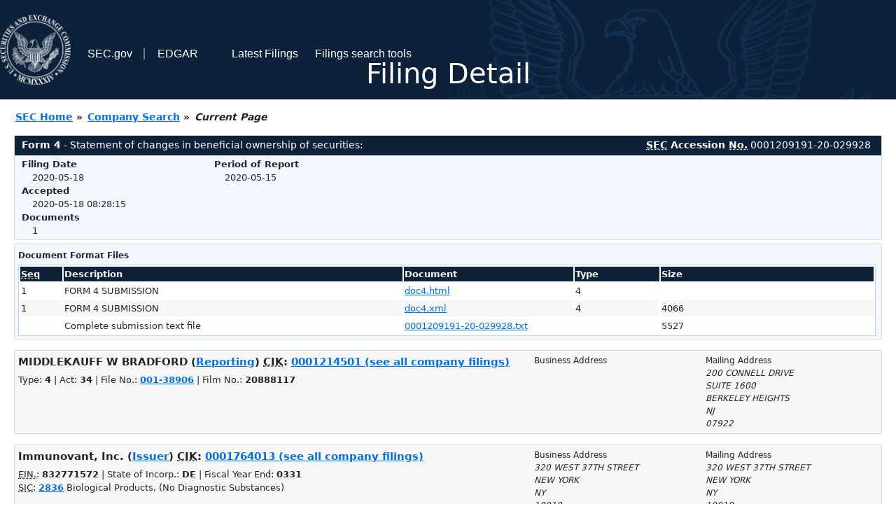

--- FILE ---
content_type: text/html
request_url: https://www.sec.gov/Archives/edgar/data/1214501/000120919120029928/0001209191-20-029928-index.html
body_size: 2514
content:
<!DOCTYPE HTML PUBLIC "-//W3C//DTD HTML 4.01 Transitional//EN" "http://www.w3.org/TR/html4/loose.dtd">
<html xmlns="http://www.w3.org/1999/xhtml">
<head>
<meta http-equiv="Content-Type" content="text/html; charset=utf-8" />
<meta http-equiv="Last-Modified" content="Mon, 18 May 2020 12:28:15 GMT" />
<title>EDGAR Filing Documents for 0001209191-20-029928</title>
<link  rel="stylesheet" href="/edgar/search/global/css/bootstrap/bootstrap.min.css" type="text/css" />
<link rel="stylesheet" type="text/css" href="/include/interactive2.css" />
</head>
<body style="margin: 0; font-size: 16px; ">
<!-- SEC Web Analytics - For information please visit: https://www.sec.gov/privacy.htm#collectedinfo -->
<noscript><iframe src="//www.googletagmanager.com/ns.html?id=GTM-TD3BKV"
height="0" width="0" style="display:none;visibility:hidden"></iframe></noscript>
<script>(function(w,d,s,l,i){w[l]=w[l]||[];w[l].push({'gtm.start':
new Date().getTime(),event:'gtm.js'});var f=d.getElementsByTagName(s)[0],
j=d.createElement(s),dl=l!='dataLayer'?'&l='+l:'';j.async=true;j.src=
'//www.googletagmanager.com/gtm.js?id='+i+dl;f.parentNode.insertBefore(j,f);
})(window,document,'script','dataLayer','GTM-TD3BKV');</script>
<!-- End SEC Web Analytics -->
<noscript><div style="color:red; font-weight:bold; text-align:center;">This page uses Javascript. Your browser either doesn't support Javascript or you have it turned off. To see this page as it is meant to appear please use a Javascript enabled browser.</div></noscript>
<!-- BEGIN BANNER -->
<div  id="header" style="text-align: center;">
   <nav id="main-navbar" class="navbar navbar-expand">
      <ul class="navbar-nav">
         <li class="nav-item">
            <a class="nav__sec_link" href="https://www.sec.gov">
               <img src="/edgar/search/images/edgar-logo-2x.png" alt="" style="height:6.25rem">
            </a>
         </li>
         <li class="nav-item">
            <a class="nav__sec_link" href="https://www.sec.gov">
               <span class="link-text d-inline">SEC.gov</span>
            </a>
         </li>
         <li class="nav-item">
            <a class="nav__link" href="//www.sec.gov/submit-filings/about-edgar" id="edgar-short-form"><span class="link-text">EDGAR</span></a>
         </li>
      </ul>

      <ul class="navbar-nav ml-auto">
         <li class="nav-item">
			<a href="/cgi-bin/browse-edgar?action=getcurrent" class="nav__link">Latest Filings</a> 
         </li>
         <li class="nav-item">
            <a href="https://www.sec.gov/edgar/search-and-access" class="nav__link">Filings search tools</a>
         </li>
      </ul>
   </nav>
   <div style="position: absolute;width: 100%;"> <h1 style="position: relative;top: -60px;">Filing Detail</h1></div>
</div>
<!-- END BANNER -->


<!-- BEGIN BREADCRUMBS -->
<div id="breadCrumbs">
   <ul>
      <li><a href="/index.htm">SEC Home</a> &#187;</li>
      <li><a href="/edgar/searchedgar/companysearch.html">Company Search</a> &#187;</li>
      <li class="last">Current Page</li>
   </ul>
</div>
<!-- END BREADCRUMBS -->

<div id="contentDiv">
<!-- START FILING DIV -->
<div class="formDiv">
   <div id="formHeader">
      <div id="formName">
         <strong>Form 4</strong> - Statement of changes in beneficial ownership of securities: 
      </div>
      <div id="secNum">
         <strong><acronym title="Securities and Exchange Commission">SEC</acronym> Accession <acronym title="Number">No.</acronym></strong> 0001209191-20-029928
      </div>
   </div>
   <div class="formContent">
   
      <div class="formGrouping">
         <div class="infoHead">Filing Date</div>
         <div class="info">2020-05-18</div>
         <div class="infoHead">Accepted</div>
         <div class="info">2020-05-18 08:28:15</div>
         <div class="infoHead">Documents</div>
         <div class="info">1</div>
      </div>
      <div class="formGrouping">
         <div class="infoHead">Period of Report</div>
         <div class="info">2020-05-15</div>
      </div>
      <div style="clear:both"></div>
<!-- END FILING DIV -->
<!-- START DOCUMENT DIV -->
  </div>
    </div>
<div class="formDiv">
   <div style="padding: 0px 0px 4px 0px; font-size: 12px; margin: 0px 2px 0px 5px; width: 100%; overflow:hidden">
      <p>Document Format Files</p>
      <table class="tableFile" summary="Document Format Files">
         <tr>
            <th scope="col" style="width: 5%;"><acronym title="Sequence Number">Seq</acronym></th>
            <th scope="col" style="width: 40%;">Description</th>
            <th scope="col" style="width: 20%;">Document</th>
            <th scope="col" style="width: 10%;">Type</th>
            <th scope="col">Size</th>
         </tr>
         <tr>
            <td scope="row">1</td>
            <td scope="row">FORM 4 SUBMISSION</td>
            <td scope="row"><a href="/Archives/edgar/data/1214501/000120919120029928/xslF345X03/doc4.xml">doc4.html</a></td>
            <td scope="row">4</td>
            <td scope="row">&nbsp;</td>
         </tr>
         <tr class="evenRow">
            <td scope="row">1</td>
            <td scope="row">FORM 4 SUBMISSION</td>
            <td scope="row"><a href="/Archives/edgar/data/1214501/000120919120029928/doc4.xml">doc4.xml</a></td>
            <td scope="row">4</td>
            <td scope="row">4066</td>
         </tr>
         <tr>
            <td scope="row">&nbsp;</td>
            <td scope="row">Complete submission text file</td>
            <td scope="row"><a href="/Archives/edgar/data/1214501/000120919120029928/0001209191-20-029928.txt">0001209191-20-029928.txt</a></td>
            <td scope="row">&nbsp;</td>
            <td scope="row">5527</td>
         </tr>
      </table>	
   </div>
</div>
<!-- END DOCUMENT DIV -->
<!-- START FILER DIV -->
<div class="filerDiv">
   <div class="mailer">Mailing Address
      <span class="mailerAddress">200 CONNELL DRIVE</span>
      <span class="mailerAddress">SUITE 1600</span>
      <span class="mailerAddress">
BERKELEY HEIGHTS       <span class="mailerAddress">NJ</span>
07922      </span>
   </div>
   <div class="mailer">Business Address
   </div>
<div class="companyInfo">
  <span class="companyName">MIDDLEKAUFF W BRADFORD (<a href="/cgi-bin/own-disp?CIK=0001214501&amp;action=getowner">Reporting</a>)
 <acronym title="Central Index Key">CIK</acronym>: <a href="/cgi-bin/browse-edgar?CIK=0001214501&amp;action=getcompany">0001214501 (see all company filings)</a></span>
<p class="identInfo">Type: <strong>4</strong> | Act: <strong>34</strong> | File No.: <a href="/cgi-bin/browse-edgar?filenum=001-38906&amp;action=getcompany"><strong>001-38906</strong></a> | Film No.: <strong>20888117</strong></p>
</div>
<div class="clear"></div>
</div>
<div class="filerDiv">
   <div class="mailer">Mailing Address
      <span class="mailerAddress">320 WEST 37TH STREET</span>
      <span class="mailerAddress">
NEW YORK       <span class="mailerAddress">NY</span>
10018      </span>
   </div>
   <div class="mailer">Business Address
      <span class="mailerAddress">320 WEST 37TH STREET</span>
      <span class="mailerAddress">
NEW YORK       <span class="mailerAddress">NY</span>
10018      </span>
      <span class="mailerAddress">917-580-3099</span>
   </div>
<div class="companyInfo">
  <span class="companyName">Immunovant, Inc. (<a href="/cgi-bin/own-disp?CIK=0001764013&amp;action=getissuer">Issuer</a>)
 <acronym title="Central Index Key">CIK</acronym>: <a href="/cgi-bin/browse-edgar?CIK=0001764013&amp;action=getcompany">0001764013 (see all company filings)</a></span>
<p class="identInfo"><acronym title="Internal Revenue Service Number">EIN.</acronym>: <strong>832771572</strong> | State of Incorp.: <strong>DE</strong> | Fiscal Year End: <strong>0331</strong><br /><acronym title="Standard Industrial Code">SIC</acronym>: <b><a href="/cgi-bin/browse-edgar?action=getcompany&amp;SIC=2836&amp;owner=include">2836</a></b> Biological Products, (No Diagnostic Substances)</p>
</div>
<div class="clear"></div>
</div>
<!-- END FILER DIV -->
</div>
